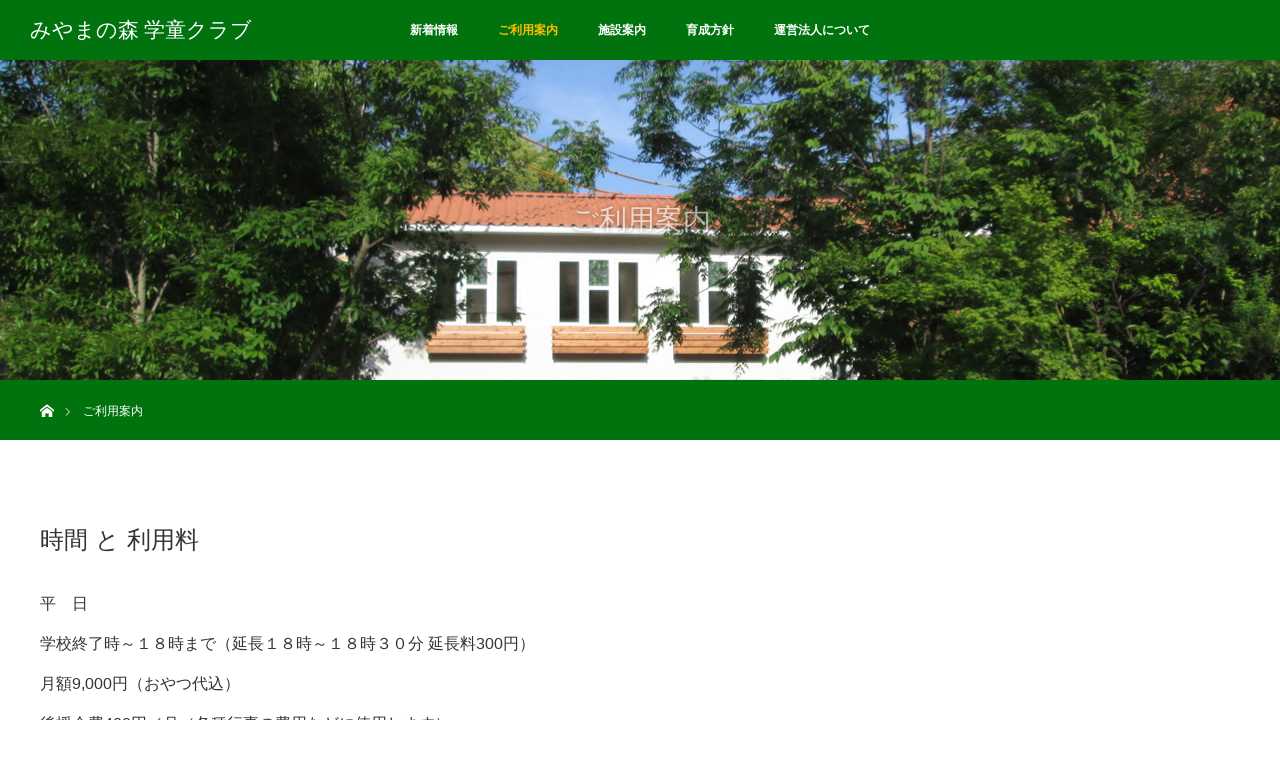

--- FILE ---
content_type: text/html; charset=UTF-8
request_url: https://miyamanomori.com/gakudou/guidance/
body_size: 4748
content:
<!DOCTYPE html>
<html class="pc" lang="ja">
<head>
<meta charset="UTF-8">
<!--[if IE]><meta http-equiv="X-UA-Compatible" content="IE=edge"><![endif]-->
<meta name="viewport" content="width=device-width">
<title>ご利用案内　みやまの森 学童クラブ</title>
<meta name="description" content="平日のご利用は、学校終了時から１８時まで（延長は１８時３０分まで 延長料300円）、利用料は月額9,000円（おやつ代込）に後援会費400円／月（各種行事の費用などに使用します）がかかります。土曜日は、１日につき1,200円（給食・おやつ代込）。">
<link rel="pingback" href="https://miyamanomori.sakura.ne.jp/gakudou/xmlrpc.php">
<link rel='dns-prefetch' href='//miyamanomori.sakura.ne.jp' />
<link rel='dns-prefetch' href='//s.w.org' />
<link rel="alternate" type="application/rss+xml" title="みやまの森 学童クラブ &raquo; フィード" href="https://miyamanomori.com/gakudou/feed/" />
<link rel="alternate" type="application/rss+xml" title="みやまの森 学童クラブ &raquo; コメントフィード" href="https://miyamanomori.com/gakudou/comments/feed/" />
<link rel='stylesheet' id='style-css'  href='https://miyamanomori.sakura.ne.jp/gakudou/wp-content/themes/orion_tcd037/style.css?ver=2.2' type='text/css' media='all' />
<script type='text/javascript' src='https://miyamanomori.sakura.ne.jp/gakudou/wp-includes/js/jquery/jquery.js?ver=1.12.4'></script>
<script type='text/javascript' src='https://miyamanomori.sakura.ne.jp/gakudou/wp-includes/js/jquery/jquery-migrate.min.js?ver=1.4.1'></script>
<link rel='https://api.w.org/' href='https://miyamanomori.com/gakudou/wp-json/' />
<link rel="canonical" href="https://miyamanomori.com/gakudou/guidance/" />
<link rel='shortlink' href='https://miyamanomori.com/gakudou/?p=30' />
<link rel="alternate" type="application/json+oembed" href="https://miyamanomori.com/gakudou/wp-json/oembed/1.0/embed?url=https%3A%2F%2Fmiyamanomori.com%2Fgakudou%2Fguidance%2F" />
<link rel="alternate" type="text/xml+oembed" href="https://miyamanomori.com/gakudou/wp-json/oembed/1.0/embed?url=https%3A%2F%2Fmiyamanomori.com%2Fgakudou%2Fguidance%2F&#038;format=xml" />

<script src="https://miyamanomori.sakura.ne.jp/gakudou/wp-content/themes/orion_tcd037/js/jquery.easing.1.3.js?ver=2.2"></script>
<script src="https://miyamanomori.sakura.ne.jp/gakudou/wp-content/themes/orion_tcd037/js/jscript.js?ver=2.2"></script>
<script src="https://miyamanomori.sakura.ne.jp/gakudou/wp-content/themes/orion_tcd037/footer-bar/footer-bar.js?ver=2.2"></script>
<link rel="stylesheet" media="screen and (max-width:770px)" href="https://miyamanomori.sakura.ne.jp/gakudou/wp-content/themes/orion_tcd037/footer-bar/footer-bar.css?ver=2.2">
<script src="https://miyamanomori.sakura.ne.jp/gakudou/wp-content/themes/orion_tcd037/js/comment.js?ver=2.2"></script>
<script src="https://miyamanomori.sakura.ne.jp/gakudou/wp-content/themes/orion_tcd037/js/header_fix.js?ver=2.2"></script>

<link rel="stylesheet" media="screen and (max-width:770px)" href="https://miyamanomori.sakura.ne.jp/gakudou/wp-content/themes/orion_tcd037/responsive.css?ver=2.2">

<style type="text/css">
body, input, textarea { font-family: "Segoe UI", Verdana, "游ゴシック", YuGothic, "Hiragino Kaku Gothic ProN", Meiryo, sans-serif; }
.rich_font { font-family: "Times New Roman" , "游明朝" , "Yu Mincho" , "游明朝体" , "YuMincho" , "ヒラギノ明朝 Pro W3" , "Hiragino Mincho Pro" , "HiraMinProN-W3" , "HGS明朝E" , "ＭＳ Ｐ明朝" , "MS PMincho" , serif; font-weight:400; }

body { font-size:15px; }

.pc #header .logo { font-size:21px; }
.mobile #header .logo { font-size:18px; }
#header_logo_index .logo { font-size:40px; }
#footer_logo_index .logo { font-size:40px; }
#header_logo_index .desc { font-size:12px; }
#footer_logo .desc { font-size:12px; }
.pc #index_content1 .index_content_header .headline { font-size:40px; }
.pc #index_content1 .index_content_header .desc { font-size:15px; }
.pc #index_content2 .index_content_header .headline { font-size:40px; }
.pc #index_content2 .index_content_header .desc { font-size:15px; }
.pc #index_dis .index_content_header .headline { font-size:40px; }
.pc #index_dis .index_content_header .desc { font-size:15px; }

.pc #index_dis .index_content_header3 .headline { font-size:40px; }
.pc #index_dis .index_content_header3 .desc { font-size:15px; }


#header, #bread_crumb, .pc #global_menu ul ul a, #index_dis_slider .link, #previous_next_post .label, #related_post .headline span, #comment_headline span, .side_headline span, .widget_search #search-btn input, .widget_search #searchsubmit, .side_widget.google_search #searchsubmit, .page_navi span.current
 { background-color:#00730F; }

.footer_menu li.no_link a { color:#00730F; }

a:hover, #comment_header ul li a:hover, .pc #global_menu > ul > li.active > a, .pc #global_menu li.current-menu-item > a, .pc #global_menu > ul > li > a:hover, #header_logo .logo a:hover, #bread_crumb li.home a:hover:before, #bread_crumb li a:hover
 { color:#FFBB00; }

.pc#global_menu ul ul a:hover, #return_top a:hover, .next_page_link a:hover, .page_navi a:hover, .collapse_category_list li a:hover .count, .index_box_list .link:hover, .index_content_header2 .link a:hover, #index_blog_list li .category a:hover, .slick-arrow:hover, #index_dis_slider .link:hover, #header_logo_index .link:hover,
 #previous_next_page a:hover, .page_navi p.back a:hover, #post_meta_top .category a:hover, .collapse_category_list li a:hover .count, .mobile #global_menu li a:hover,
   #wp-calendar td a:hover, #wp-calendar #prev a:hover, #wp-calendar #next a:hover, .widget_search #search-btn input:hover, .widget_search #searchsubmit:hover, .side_widget.google_search #searchsubmit:hover,
    #submit_comment:hover, #comment_header ul li a:hover, #comment_header ul li.comment_switch_active a, #comment_header #comment_closed p, #post_pagination a:hover, #post_pagination p, a.menu_button:hover, .mobile .footer_menu a:hover, .mobile #footer_menu_bottom li a:hover, .post_content .bt_orion:hover
     { background-color:#FFBB00; }

#comment_textarea textarea:focus, #guest_info input:focus, #comment_header ul li a:hover, #comment_header ul li.comment_switch_active a, #comment_header #comment_closed p
 { border-color:#FFBB00; }

#comment_header ul li.comment_switch_active a:after, #comment_header #comment_closed p:after
 { border-color:#FFBB00 transparent transparent transparent; }

.collapse_category_list li a:before
 { border-color: transparent transparent transparent #FFBB00; }




#index_news_list .clearfix {background:#eee; border-color:#bbb;}
.pc #global_menu > ul > li >a { padding:0 20px; }
#index_news_list li:nth-child(1) a:after {
    content: "NEW";
    background-color: #F00;
    color: #FFF;
    padding: 2px;
    margin-left: 5px;
}
@media screen and (max-width: 770px) {
 #header {background: #fff !important; }
}
#index_news_list li:nth-child(1) {
    font-weight: 600;
}
</style>


<script type="text/javascript">
jQuery(document).ready(function($) {

  $(window).load(function() {
   $('#header_image .title').delay(1000).fadeIn(3000);
  });


});
</script>


<style type="text/css"></style><link rel="icon" href="https://miyamanomori.sakura.ne.jp/gakudou/wp-content/uploads/2022/02/cropped-logo_512x512-32x32.png" sizes="32x32" />
<link rel="icon" href="https://miyamanomori.sakura.ne.jp/gakudou/wp-content/uploads/2022/02/cropped-logo_512x512-192x192.png" sizes="192x192" />
<link rel="apple-touch-icon-precomposed" href="https://miyamanomori.sakura.ne.jp/gakudou/wp-content/uploads/2022/02/cropped-logo_512x512-180x180.png" />
<meta name="msapplication-TileImage" content="https://miyamanomori.sakura.ne.jp/gakudou/wp-content/uploads/2022/02/cropped-logo_512x512-270x270.png" />
</head>
<body id="body" class="page-template-default page page-id-30">


 <div id="top">

  <div id="header">
   <div id="header_inner">
    <div id="header_logo">
     <div id="logo_text">
 <h1 class="logo rich_font"><a href="https://miyamanomori.com/gakudou/">みやまの森 学童クラブ</a></h1>
</div>
    </div>
        <a href="#" class="menu_button"><span>menu</span></a>
    <div id="global_menu">
     <ul id="menu-%e3%82%b0%e3%83%ad%e3%83%bc%e3%83%90%e3%83%ab%e3%83%a1%e3%83%8b%e3%83%a5%e3%83%bc" class="menu"><li id="menu-item-176" class="menu-item menu-item-type-custom menu-item-object-custom menu-item-176"><a href="http://miyamanomori.com/gakudou/news/">新着情報</a></li>
<li id="menu-item-33" class="menu-item menu-item-type-post_type menu-item-object-page current-menu-item page_item page-item-30 current_page_item menu-item-33"><a href="https://miyamanomori.com/gakudou/guidance/">ご利用案内</a></li>
<li id="menu-item-37" class="menu-item menu-item-type-post_type menu-item-object-page menu-item-37"><a href="https://miyamanomori.com/gakudou/facility/">施設案内</a></li>
<li id="menu-item-40" class="menu-item menu-item-type-post_type menu-item-object-page menu-item-40"><a href="https://miyamanomori.com/gakudou/policy/">育成方針</a></li>
<li id="menu-item-47" class="menu-item menu-item-type-custom menu-item-object-custom menu-item-47"><a href="http://miyamanomori.com/">運営法人について</a></li>
</ul>    </div>
       </div><!-- END #header_inner -->
  </div><!-- END #header -->

  
 </div><!-- END #top -->

 <div id="main_contents" class="clearfix">

<div id="header_image">
 <div class="image"><img src="https://miyamanomori.sakura.ne.jp/gakudou/wp-content/uploads/2017/05/IMG_1697_s.jpg" title="" alt="" /></div>
 <div class="caption" style="text-shadow:0px 0px 4px #333333; color:#FFFFFF; ">
  <p class="title rich_font" style="font-size:28px;">ご利用案内</p>
 </div>
</div>

<div id="bread_crumb">

<ul class="clearfix">
 <li itemscope="itemscope" itemtype="http://data-vocabulary.org/Breadcrumb" class="home"><a itemprop="url" href="https://miyamanomori.com/gakudou/"><span>ホーム</span></a></li>

 <li class="last">ご利用案内</li>

</ul>
</div>


<div id="main_col" class="clearfix">

 
 
 <div id="article">

  <div class="post_content clearfix">
   <p><span style="font-size: x-large;">時間 と 利用料</span></p>
<p style="font-size: medium; margin-top: -1em;">平　日<br />
学校終了時～１８時まで（延長１８時～１８時３０分 延長料300円）<br />
月額9,000円（おやつ代込）<br />
後援会費400円／月（各種行事の費用などに使用します）</p>
<p style="font-size: medium; margin-top: -1em;">土曜日<br />
８時～１８時(延長なし)<br />
１日　1,200円(給食・おやつ代込)</p>
<p><a name="vacation"></a></p>
<p style="font-size: medium; margin-top: -1em;">長期休業中<br />
８時～１８時(延長１８時～１８時３０分 延長料300円)<br />
ただし、土曜日は18時まで(延長なし)</p>
<p style="font-size: medium; margin-top: -1em;">追加利用料<br />
（開所日数に応じて設定しています。平成29年度は下記の予定です。）<br />
春休み：４月　  1,800円(給食代込)<br />
夏休み：７月　  4,200円(給食代込)<br />
夏休み：８月　11,400円(給食代込)<br />
冬休み: 12月　  2,400円(給食代込)<br />
冬休み:  １月　  1,200円(給食代込)<br />
※ 1日料金での支払いも可能です。<br />
始業式・終業式・卒業式後出席の場合:600円(給食代込)<br />
小学校臨時休業日（運動会の代休，卒業式等）:900円(給食代込)</p>
<p><span style="font-size: x-large;">【注意事項】</span></p>
<p style="font-size: medium; margin-top: -1em;">※日曜・祝日、お盆、年末年始、台風・大雪・学級閉鎖等で学校が休みになった場合は、学童も休みです。</p>
<p style="font-size: medium; margin-top: -1em;">※インフルエンザ・嘔吐下痢などの感染症に罹患した場合は、通所をご遠慮ください。<br />
（はやり目や頭ジラミ等についても、場合によっては通所をご遠慮いただくことがあります。）</p>
<p style="font-size: medium; margin-top: -1em;">※土曜日、長期休業中を除く、平日に給食が必要なときは、「追加利用料」に記載した通り、別料金を徴収させていただきます。</p>
<p style="font-size: medium; margin-top: -1em;">※保育行事等の都合上、土曜日に給食の準備が出来ない場合があります。<br />
その場合は、お弁当の持参をお願いします。</p>
<p style="font-size: medium; margin-top: -1em;">※学童クラブは、放課後の児童がおやつを食べ、学習・読書、遊びをする自宅代わりの施設ですが、自宅と異なり、限られた空間を多くの異年齢児童が共有する公共空間でもあります。従って頻繁に他の児童の活動を妨げる場合は退所していただくこともあります。</p>
<p style="font-size: medium; margin-top: -1em;">※１年契約となっており、年度途中の退所は、保護者の転勤・転校等、特別な事情がある場合に限ります。病気などで長期間休所される場合はご相談ください。</p>
<p style="font-size: medium; margin-top: -1em;">
     </div>

 </div><!-- END #article -->

 
 
 
</div><!-- END #main_col -->



 </div><!-- END #main_contents -->

<div id="footer_wrapper">
 <div id="footer_top">
  <div id="footer_top_inner">

   <!-- footer logo -->
      <div id="footer_logo">
    <div class="logo_area">
 <p class="logo rich_font"><a href="https://miyamanomori.com/gakudou/">みやまの森 学童クラブ</a></p>
 <p class="desc">〒854-0005 長崎県諫早市城見町31番21号　TEL 0957-22-0675</p></div>
   </div>
   
   <!-- footer menu -->
      <div id="footer_menu" class="clearfix">
        <div id="footer-menu1" class="footer_menu clearfix">
     <ul id="menu-%ef%bc%91%e5%88%97%e7%9b%ae" class="menu"><li id="menu-item-181" class="menu-item menu-item-type-custom menu-item-object-custom menu-item-181"><a href="http://miyamanomori.com/gakudou/news/">新着情報</a></li>
</ul>    </div>
            <div id="footer-menu2" class="footer_menu clearfix">
     <ul id="menu-%ef%bc%92%e5%88%97%e7%9b%ae" class="menu"><li id="menu-item-180" class="menu-item menu-item-type-post_type menu-item-object-page current-menu-item page_item page-item-30 current_page_item menu-item-180"><a href="https://miyamanomori.com/gakudou/guidance/">ご利用案内</a></li>
</ul>    </div>
            <div id="footer-menu3" class="footer_menu clearfix">
     <ul id="menu-%ef%bc%93%e5%88%97%e7%9b%ae" class="menu"><li id="menu-item-179" class="menu-item menu-item-type-post_type menu-item-object-page menu-item-179"><a href="https://miyamanomori.com/gakudou/facility/">施設案内</a></li>
</ul>    </div>
            <div id="footer-menu4" class="footer_menu clearfix">
     <ul id="menu-%ef%bc%94%e5%88%97%e7%9b%ae" class="menu"><li id="menu-item-178" class="menu-item menu-item-type-post_type menu-item-object-page menu-item-178"><a href="https://miyamanomori.com/gakudou/policy/">育成方針</a></li>
</ul>    </div>
            <div id="footer-menu5" class="footer_menu clearfix">
     <ul id="menu-%ef%bc%95%e5%88%97%e7%9b%ae" class="menu"><li id="menu-item-177" class="menu-item menu-item-type-custom menu-item-object-custom menu-item-177"><a href="http://miyamanomori.com/">運営法人について</a></li>
</ul>    </div>
           </div>
   
  </div><!-- END #footer_top_inner -->
 </div><!-- END #footer_top -->

 <div id="footer_bottom">
  <div id="footer_bottom_inner" class="clearfix">

   <!-- footer logo -->
   
   <!-- social button -->
      <ul class="clearfix" id="footer_social_link">
                                <li class="rss"><a class="target_blank" href="https://miyamanomori.com/gakudou/feed/">RSS</a></li>
       </ul>
   
   <!-- footer bottom menu -->
   
  </div><!-- END #footer_bottom_inner -->
 </div><!-- END #footer_bottom -->

 <p id="copyright">Copyright &copy;&nbsp; <a href="https://miyamanomori.com/gakudou/">みやまの森 学童クラブ</a></p>

</div><!-- /footer_wrapper -->


 <div id="return_top">
    <a href="#body"><span>PAGE TOP</span></a>
   </div>


 
 
<script type='text/javascript' src='https://miyamanomori.sakura.ne.jp/gakudou/wp-includes/js/comment-reply.min.js?ver=4.7.29'></script>
<script type='text/javascript' src='https://miyamanomori.sakura.ne.jp/gakudou/wp-includes/js/wp-embed.min.js?ver=4.7.29'></script>
</body>
</html>